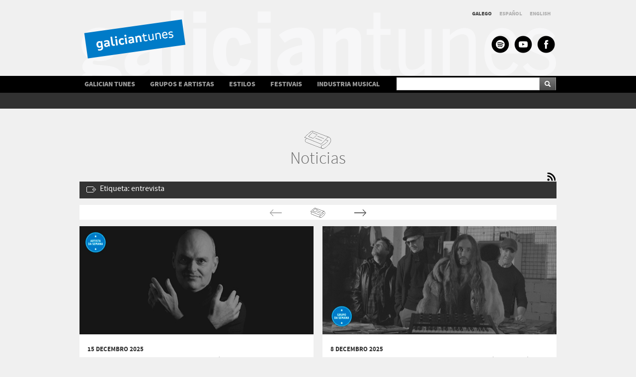

--- FILE ---
content_type: text/html; charset=utf-8
request_url: http://galiciantunes.com/news/?tag=entrevista
body_size: 4904
content:

<!DOCTYPE html >
<html lang="gl">
<head><meta charset="utf-8" /><meta name="viewport" content="width=device-width, initial-scale=1.0" /><title>
	
	Noticias - Galiciantunes - Portal web da marca GalicianTunes con información sobre grupos e artis...

</title><meta name="robots" content="all | index | follow" /><meta name="Authors" content="Trisquelia comunicación &amp; Novo Milenio Sistemas (novomilenio.com)" />
    <script src="https://ajax.googleapis.com/ajax/libs/jquery/1.7.1/jquery.min.js"></script>

	 <link href="/gtdiscos/bjqs22016.css" rel="stylesheet" />
	<script src="/gtdiscos/js/bjqs-1.3.2016.js"></script>
	
     <link href="/Content/bootstrap.min.css" rel="stylesheet" />
     <link href="/Content/Fuente.css"  rel="stylesheet" type="text/css" />
     <link href="/css/estilos2015.css"  rel="stylesheet" type="text/css" />
        <link href="/Content/PublicSite2016.css"  rel="stylesheet" type="text/css" />
         <!-- HTML5 shim, for IE6-8 support of HTML5 elements -->
    <!--[if lt IE 9]>
      <script src="https://html5shim.googlecode.com/svn/trunk/html5.js"></script>
        <![endif]-->
    <link href="/css/ajusters.css" rel="stylesheet" />

  
        <script>
          (function(i,s,o,g,r,a,m){i['GoogleAnalyticsObject']=r;i[r]=i[r]||function(){
          (i[r].q=i[r].q||[]).push(arguments)},i[r].l=1*new Date();a=s.createElement(o),
          m=s.getElementsByTagName(o)[0];a.async=1;a.src=g;m.parentNode.insertBefore(a,m)
          })(window,document,'script','//www.google-analytics.com/analytics.js','ga');

          ga('create', 'UA-43711321-1', 'galiciantunes.com');
          ga('send', 'pageview');


          function CambioIdioma(lengua, returl) {
              $(document).ready(function() {
                  if (window.XMLHttpRequest) {
                      peticion = new XMLHttpRequest();
                  }
                  else if (window.ActiveXObject) {
                      peticion = new ActiveXObject("Microsoft.XMLHTTP");
                  }
                  var cadenadatos = ""
                  cadenadatos = 'lang=' + lengua + '&returnurl=' + returl;
                  peticion.open("POST", '/New/CambioIdioma', true);
                  peticion.setRequestHeader('Content-Type', 'application/x-www-form-urlencoded; charset=ISO-8859-1');
                  peticion.onreadystatechange = function() {
                      if (peticion.readyState == 4) {
                          document.location = returl;
                      }
                  }
                  peticion.send(cadenadatos);
              })
              //});
          }

 
    </script>
    <script type="text/javascript">
		<!--
		
		jQuery(document).ready(function($) {
			//##########################################
			// Mobile nav
			//##########################################

			var mobnavContainer = $("#opciones_menu");
			var mobnavTrigger = $("#nav-open");
			
			mobnavTrigger.click(function(){
				mobnavContainer.slideToggle();
			});

			var mobnavContainer2 = $("#opciones_menu");
			var mobnavTrigger2 = $("#nav-open2");
			
			mobnavTrigger2.click(function(){
				mobnavContainer2.slideToggle();
			});	
		});
		-->
		</script>
    
<script>
    $(document).ready(function () {
        var ruta;

        ruta = '<a href="/noticias/"> NOTICIAS</a>&nbsp;'
        ruta = '';
        if (ruta == '')
            $("#breadcrump_item").hide();
        else
            $("#breadcrump_item").append(ruta);
    });
 
 
</Script>

</head>
<body>

<div id="mainnew">
    
<header>
<script type="text/javascript">
<!--
var oldancho=50;
function cajatexto(caja,opcion){
	var menuw=document.getElementById("menumobil").offsetWidth;
	var maxancho=250;
	if (maxancho>menuw-100)
		maxancho=menuw-100;
	//caja.value=maxancho+" - "+menuw;
	if (opcion==0){
		oldancho=caja.offsetWidth-8;
		caja.style.maxWidth=maxancho+"px";
		caja.style.width=maxancho+"px";
		//caja.value="focus "+oldancho;
		}
	else
	{
		
		caja.style.maxWidth=oldancho+"px";
		caja.style.width=oldancho+"px";
		//caja.value="blur "+oldancho;
		}
		
}
-->
</script>
<div class="container fondo_cabecera" id="cabecera">
	
    <div class="aux_logo"><a href="/">&nbsp;</a></div>
    <div class="row pull-right">
        <ul class="Idiomas">
			
            <li class='active' onclick="CambioIdioma('gl_ES','/news/?tag=entrevista');">GALEGO</li>
            <li    onclick="CambioIdioma('es_ES','/news/?tag=entrevista');">ESPAÑOL</li>
            <li   onclick="CambioIdioma('en_ES','/news/?tag=entrevista');">ENGLISH</li>        
        </ul>
    </DIV>
    <div class="row pull-right redes" id="caja_redes">
        <a href="https://play.spotify.com/user/galiciantunes" title="SPOTIFY - GalicianTunes" target="_blank" id="erss">&nbsp;</a>
        <a href="https://www.youtube.com/channel/UCdhCF6-un1J2qUdhlU21uuQ" title="YOUTUBE - GalicianTunes" target="_blank" id="eyoutube">&nbsp;</a>
        <a href="https://www.facebook.com/galiciantunes" title="FACEBOOK - GalicianTunes" target="_blank" id="efacebook">&nbsp;</a>
    </div>
</div>
<!--xxx[news/][/][2][gl]-->
 <div class="navbar-wrapper">
        <div class="navbar navbar-inverse">
            <div class="navbar-inner">
                <div class="container" id="menus">
					
				<!--<div class="contenedor_menus">
						
					</div>-->
                    <ul class="nav" id="xopciones_menu">
                        <li ><a href="/GalicianTunes">GALICIAN TUNES</a></li>
                        <li ><a href="/bandsandartists">GRUPOS E ARTISTAS</a></li>
                        <li ><a href="/styles">ESTILOS</a></li>
                        <li ><a href="/festivals">FESTIVAIS</a></li>
                        <li  ><a href="/musicbusiness">INDUSTRIA MUSICAL</a></li>
                        <li>
                            <form action="/search" method="post" name="form_upload">
                               <div class="input-append">
                                    <input class="span4" id="appendedInputButton" name="cadena" type="text">
                                    <button class="btn" type="submit" ><i class=" icon-search icon-white"></i></button>
                                </div>
                            </form>   
                        </li>
                    </ul>
					
              </div>
              <div class="container" id="menumobil">
					<div id="logo_menu"><a href="/"><img src="/img/logopeq.png" alt="galiciantunes" title="GalicianTunes" id="logopeq"  ></a></div>
					<div class="contenedor_menus" id="buscadormobil">
					        <form action="/search" method="post" name="form_upload">
                               <div class="input-append">
                                    <input class="span4" id="appendedInputButton" name="cadena" type="text" onblur="cajatexto(this,1);" onfocus="cajatexto(this,0);">
                                    <button class="btn" type="submit" ><i class=" icon-search icon-white"></i></button>
                                </div>
                            </form>   
					</div>
					
						<div id="nav-open" title="MENU">&nbsp;</div>
						


                    <ul class="nav" id="opciones_menu">
                        <li ><a href="/GalicianTunes">GALICIAN TUNES</a></li>
                        <li ><a href="/bandsandartists">GRUPOS E ARTISTAS</a></li>
                        <li ><a href="/styles">ESTILOS</a></li>
                        <li ><a href="/festivals">FESTIVAIS</a></li>
                        <li  ><a href="/musicbusiness">INDUSTRIA MUSICAL</a></li>
                    </ul>
					
              </div>  
            </div>
        </div>
        <div class="conteiner-fluid DebajoDelMenu" >
              <div class="container" id="lafrase">
              
                <div class="breadcrump">
                    <ul>
                        <li id="breadcrump_item"></li>
                    </ul>
                </div>
                
            </div>
        </div> 
        
</div>

<script type="text/javascript">
		<!--
		jQuery(document).ready(function($) {
			/**/
			$(window).scroll(function(){
				if ($(this).width()<=991)
				{
					
					 if( $(this).scrollTop() > 100 ){
						$('#logo_menu').fadeIn(100);
						$('#cabecera').fadeOut(100);
						$("#menumobil").css({top: '0px',position:'fixed'});
						//alert('scroll');
					} else {
						$('#logo_menu').fadeOut(100);
						$('#cabecera').fadeIn(100);
						$("#menumobil").css({top: '150px',position:'absolute'});
						//alert('scrolltop');
					}
				}
			});
		});
	function iraltop()
	{
		//location.reload();$('html,body').animate({scrollTop: 0}, 2500);
		$('html,body').animate({scrollTop: 0}, 400,"swing", function() { location.reload();});

	}
		-->
</script>
 </header>
    
        
    <div class="container" id="main_container">
<!-- [0]-->

<div id="main2015" style="border:0px solid red;">
<!--[gl]-->

<div class="container" id="noticia_ampliada">

	<h1><a href="/news"><img src="../img/noticias.png" alt="noticias" title="Noticias"/></a><br/>Noticias</h1>
	
	
			<a href="/rss/entrevista?idioma=gl" class="icono_rss" title="RSS" target="_blank">&nbsp;</a>
			<div style="clear:right;"></div>
	
		<div class="bandagris">Etiqueta:&nbsp;<a href="?tag=">entrevista</a></div>
	
	<div class="bandablanca">
	
		<img src="../img/izq.png" class="desactivada" alt="izq" title="1/70"/>
	
	<a href="/news"><img src="../img/noticiaspeq.png" alt="noticias" title="Noticias"/></a>
	
	<a href="?pag=2&tag=entrevista#noticias" class="flecha_derecha" title="Seguinte - 1/70">&nbsp;</a>
	
	</div>

<div id="portada_noticias">
	<ul id="listado_noticias">
	
		<li class="noticia_columna_izquierda">		
		<a href='/news/2823?tag=entrevista'><img src='/Fotos/tnnoticias_foto2823_1.jpg' class='foto' alt='ALEJO AMOEDO: «O PIANO É UNHA EXTENSIÓN DA MIÑA ALMA»' title='ALEJO AMOEDO: «O PIANO É UNHA EXTENSIÓN DA MIÑA ALMA»'/></a>
			<div class="noticia">
				<span class="fecha">15 DECEMBRO 2025</span>
				<h2><a href="/news/2823?tag=entrevista">ALEJO AMOEDO: «O PIANO É UNHA EXTENSIÓN DA MIÑA ALMA»</a></h2>
				<span class="subtitular">Artista da Semana en GalicianTunes do 15 ao 21 de decembro</span>
			</div>
		</li>
		
		<li class="noticia_columna_derecha">		
		<a href='/news/2822?tag=entrevista'><img src='/Fotos/tnnoticias_foto2822_1.jpg' class='foto' alt='GREY CITY FUNK: «A IMPROVISACIÓN ESTÁ NO NOSO ADN»' title='GREY CITY FUNK: «A IMPROVISACIÓN ESTÁ NO NOSO ADN»'/></a>
			<div class="noticia">
				<span class="fecha">8 DECEMBRO 2025</span>
				<h2><a href="/news/2822?tag=entrevista">GREY CITY FUNK: «A IMPROVISACIÓN ESTÁ NO NOSO ADN»</a></h2>
				<span class="subtitular">Grupo da Semana en GalicianTunes do 8 ao 14 de decembro</span>
			</div>
		</li>
		
		<li class="noticia_columna_izquierda">		
		<a href='/news/2820?tag=entrevista'><img src='/Fotos/tnnoticias_foto2820_1.jpg' class='foto' alt='ERIS MACKENZIE: «LIMÍTOME A FACER O QUE FAGO CON RESPECTO POLA MÚSICA, POLA FORMA E POLO FONDO»' title='ERIS MACKENZIE: «LIMÍTOME A FACER O QUE FAGO CON RESPECTO POLA MÚSICA, POLA FORMA E POLO FONDO»'/></a>
			<div class="noticia">
				<span class="fecha">1 DECEMBRO 2025</span>
				<h2><a href="/news/2820?tag=entrevista">ERIS MACKENZIE: «LIMÍTOME A FACER O QUE FAGO CON RESPECTO POLA MÚSICA, POLA FORMA E POLO FONDO»</a></h2>
				<span class="subtitular">Artista da Semana en GalicianTunes do 1 ao 7 de decembro</span>
			</div>
		</li>
		
		<li class="noticia_columna_derecha">		
		<a href='/news/2818?tag=entrevista'><img src='/Fotos/tnnoticias_foto2818_1.jpg' class='foto' alt='LISDEXIA: «CRIÁMONOS EN GALEGO CON SESEO E CON GHEADA E NON IMOS DEIXAR DE FALALO E CANTALO»' title='LISDEXIA: «CRIÁMONOS EN GALEGO CON SESEO E CON GHEADA E NON IMOS DEIXAR DE FALALO E CANTALO»'/></a>
			<div class="noticia">
				<span class="fecha">24 NOVEMBRO 2025</span>
				<h2><a href="/news/2818?tag=entrevista">LISDEXIA: «CRIÁMONOS EN GALEGO CON SESEO E CON GHEADA E NON IMOS DEIXAR DE FALALO E CANTALO»</a></h2>
				<span class="subtitular">Grupo da Semana en GalicianTunes do 24 ao 30 de novembro</span>
			</div>
		</li>
		</ul></div>
</div>
</div></div>

 
    
    
<footer  >
        <div class="row-fluid menu_pie" style="width:100%;">
            <div class="container">
                <div class="row-fluid" style="width:100%;">
                    <div class="span4" id="pie4" style="width:100%;">
                      
                        <div class="BtoPie MarginTop15">
                            <P style="cursor:pointer;" onclick="document.location='/adds/quieresparticipar.asp?idioma=ga'">Queres participar?</P>
                        </div>
                        <div class="BtoPie">
                            <P style="cursor:pointer;" onclick="document.location='/Account/LogOn'">Modificar ou engadir datos</P>
                        </div>
                    </div>

                    <div class="span8" id="pie8">
                        <ul class="enlaces_pie" id="menupie">
                             <li ><a href="/GalicianTunes">GALICIAN TUNES</a></li>
                            <li ><a href="/bandsandartists">GRUPOS E ARTISTAS</a></li>
                             <li ><a href="/styles">ESTILOS</a></li>
                             <li ><a href="/festivals">FESTIVAIS</a></li>
                            <li  ><a href="/musicbusiness">INDUSTRIA MUSICAL</a></li>
                        </ul>
                    </div>
                </div>
            </div>
        </div>
        <div class="row-fluid fondo_pie" id="piepagina" style="width:100%;">
            <div class="footer_logos">
                <div class="logo1"><a href="http://www.agem-musica.com/agem/" target="_blank" ></a></div>
                <div class="logo6"><a href="http://www.musicosaovivo.com/" target="_blank" ></a></div>
                <div class="logo3"><a href="http://www.agadic.info/" target="_blank" ></a></div>
                <div class="logo4"><a href="http://www.turgalicia.es/" target="_blank"></a></div>
				<div class="logo5"><a href="http://www.xunta.es" target="_blank" ></a></div>
            </div>
        </div>
</footer>    


  <script src="/Scripts/bootstrap.min.js"></script>
</div>  
</body>

</html>


--- FILE ---
content_type: text/css
request_url: http://galiciantunes.com/Content/PublicSite2016.css
body_size: 7200
content:
body
{
	margin-top:20px;
	font-family: 'Source Sans Pro', sans-serif, Arial;
	text-rendering:auto;
}
a
{
	 color: #666666;
	 text-rendering:auto;
}
a:hover
{
	text-decoration:none;
	color:#ff0000;
	text-rendering:auto;
}
ul
{
	 list-style-type: none;
	 margin:0px;
	 padding:0px;
}
.ListaElementosMenuEstilosFicha
{
	list-style-type:none;
	padding:0px;
	margin:0px 0px 35px;
}
.ListaElementosMenuEstilosFicha li
{
    float: left;
    margin-left:4px;
}
.ListaElementosMenuEstilosFicha li a
{
	font-family: 'source_sans_problack', sans-serif, Arial;
	font-size:14px;
	    color: #bebebe;
 
	}
.ListaElementosMenuEstilosFicha li a:hover 
{
	font-family: 'source_sans_problack', sans-serif, Arial;
	font-size:14px;
    color: #4d4d4d;
    text-decoration:none;
 
	}
	

.ListaElementosCategoriasIndustria
{
	list-style-type:none;
	padding:0px;
	margin:0px 0px 35px;
}	
.ListaElementosCategoriasIndustria li
{
float:none;
	display:inline;
    margin-left:4px;
}
.ListaElementosCategoriasIndustria li a
{
		font-family: 'source_sans_problack', sans-serif, Arial;
	 font-size:16px;
	 line-height:18px;
	 color:#bebebe;
}
.ListaElementosCategoriasIndustria li a:hover 
{
    color: #4d4d4d;
    text-decoration:none;
	}	
.ListaElementosCategoriasIndustria li .active 
{
    color: #4d4d4d;
    text-decoration:none;
 
	}	
.ListaElementosCategoriaFichaIndustria
{
		list-style-type:none;
	padding:0px;
	margin:0px 0px 10px;
	text-align:right;
}	
.ListaElementosCategoriaFichaIndustria li
{
   float:none;
	display:inline;
	line-height:16px;
    margin-left:4px;
}
.ListaElementosCategoriaFichaIndustria a
{
		font-family: 'source_sans_problack', sans-serif, Arial;
	font-size:14px;
	    color: #bebebe;
	}
.ListaElementosCategoriaFichaIndustria a:hover
{  color: #4d4d4d;}
.ListaElementosCategoriaFichaIndustria a:active
{}
.ListaElementosMenu 
{
	list-style-type:none;
	padding:0px;
	margin:0px 0px 35px;
}
.ListaElementosMenu li
{
    float: left;
    margin-left:4px;
}

.ListaElementosMenu li a
{
	font-family: 'source_sans_problack', sans-serif, Arial;
	font-size:14px;
	    color: #666666;
 
	}
.ListaElementosMenu li a:hover 
{
	font-family: 'source_sans_problack', sans-serif, Arial;
	font-size:14px;
    color: #ff0000;
    text-decoration:none;
 
	}	
.ListaElementosMenu li .active 
{
	font-family: 'source_sans_problack', sans-serif, Arial;
	font-size:14px;
    color: #ff0000;
    text-decoration:none;
 
	}		

.ContenedorTitularAuxliar	
{
	margin-bottom:0px;
}
.ContenedorEstilosGruposFicha
{
	margin-bottom:0px;
}
.ContenedorEstilosGruposFicha [class*="span"]
{
	margin-bottom:0px;
	
}
#MinHeight20
{
	min-height:20px;
}
#MinHeight25
{
	min-height:25px;
}
.ContenedorTitularAuxliar [class*="span"]
{
	margin-bottom:2px;
}
.LetrasArtistas [class*="span"]
{
	margin-bottom:11px;
}
#miBoton2 {
    background-color: #222222;
    border: medium none;
    color: #FFFFFF;
    cursor: pointer;
    display: block;
    font-family: 'Source Sans Pro',sans-serif,Arial;
    font-size: 12px;
    font-weight: bold;
    height: 40px;
    padding: 0 0 0 13px;
    text-align:left;
    width: 152px;
}
.Idiomas{margin-top:-3px;margin-right:5px;}
.Idiomas li{cursor:pointer;display:inline-block;color:#b3b3b3; margin: 0 6px;    font-family: 'source_sans_problack', sans-serif, Arial;font-size:11px;}
.Idiomas li:hover{cursor:pointer;display:inline-block;color:#ff0000; margin: 0 6px;    font-family: 'source_sans_problack', sans-serif, Arial;font-size:11px;}
.fondo_cabecera
{
	background: url("imagen/fondo_cabecera.png") no-repeat 0px bottom;	
	min-height:133px;
	position:relative;
}
.navbar{margin-bottom:0px}
.navbar .container
{
	width:970px;max-width:100%;
}
.navbar .nav{width:100%;}

.navbar .nav > li:last-child{float:right;text-align:right;margin:0px;}
.navbar .nav > li:last-child .input-append{position:relative;top:3px;margin-right:6px;max-width:100%;}

.navbar .nav > li{line-height:14px;font-family:'source_sans_problack'}
.navbar-inner{min-height:34px;}
.DebajoDelMenu
{
	background-color:#313131;
	min-height:32px;
}
.navbar-wrapper{margin-bottom:0px;max-width:100%;}
.ficha_grupos
{
	background-color:#ffffff;
	width:311px;max-width:100%;
	margin:0px;
	min-height:413px;
}
.ficha_videos_inicio
{
	background-color:#ffffff;
	width:312px;max-width:100%;
	margin:0px;
	min-height:267px;
}
.row-fluid > .span4:first-child .ficha_grupos
{
	margin-left:0px;
	}
.contenedor_foto
{
	width:292px;max-width:100%;
	height:292px;
	position:relative;
	text-align:center;
	padding:10px;
	
}
.contenedor_foto_fichita_industria
{
	width:291px;
	height:162px;

	padding:10px;
}
.contenedor_foto_videos
{
	width:295px;
	height:166px;
	position:relative;
	text-align:center;
	padding-right:8px;
	padding-left:8px;
	padding-top:10px;
}
.contenedor_foto_ficha_festival
{
	 background-color: #FFFFFF;
    height: 450px;
    padding-top: 12px;
    position: relative;
    text-align: center;
    width: 305px;max-width:100%;
	}
.contenedor_foto_ficha_festival img:first-child
{
	position:absolute;
	top:0%;
	left:0%;
	margin-top: 0px; /* El valor 200 es ficticio, debes cambiarlo en cada caso por la mitad de la altura de tu imagen*/
		max-width:none;
		width:305px;

}	
.contenedor_foto_ficha_festival img:last-child
{
	position:absolute;
	top:0%;
	left:0%;
	margin-top: 173px; /* El valor 200 es ficticio, debes cambiarlo en cada caso por la mitad de la altura de tu imagen*/
		max-width:none;

	}
	
.contenedor_foto_ficha_industria
{
	 background-color: #FFFFFF;
    border: 12px solid #E9E9E9;
    height: 265px;
    padding-top: 12px;
    position: relative;
    text-align: center;
    width: 288px;
	
}
.contenedor_foto_ficha_industria img
{
	position:absolute;
	top:50%;
	left:0%;
	margin-top: -81px; /* El valor 200 es ficticio, debes cambiarlo en cada caso por la mitad de la altura de tu imagen*/
}
.contenedor_foto img, .contenedor_foto_disco img, .contenedor_foto_videos img,contenedor_foto_ficha_festival img
{
	
	max-width:none;

	
}
.contenedor_foto_disco
{
	width:218px;
	height:218px;
	position:relative;
	text-align:center;
	padding:7px;
	
}
.TitularSeccion
{
	  color: #666666;
    font-family: 'Source Sans Pro Light', sans-serif, Arial;
    font-size: 30px;
    font-weight:normal;
	margin-bottom:26px;
	margin-top:30px;
}
.TitularSeccionSinBottom
{
 color: #666666;
    font-family: 'Source Sans Pro Light', sans-serif, Arial;
    font-size: 34px;
    font-weight:normal;
	margin-top:47px;
	line-height :7px;
	text-rendering: auto;
	
}

.TitularSeccionCol4
{
	  color: #666666;
    font-family: 'Source Sans Pro Light', sans-serif, Arial;
    font-size: 30px;
    font-weight:normal;
	margin-bottom:35px;
	margin-top:45px;
}
.TitularSeccionGTunes
{
	color: #666666;
    font-family: 'Source Sans Pro Light', sans-serif, Arial;
    font-size: 30px;
    font-weight:normal;
	  margin-bottom: 27px;
    margin-top: 37px;
}
.TitularSeccionGTunesVideos
{
	color: #666666;
    font-family: 'Source Sans Pro Light', sans-serif, Arial;
    font-size: 30px;
    font-weight:normal;
	  margin-bottom: 2px;
    margin-top: 63px;
}
.TitularSeccionVideos
{
	color: #666666;
    font-family: 'Source Sans Pro Light', sans-serif, Arial;
    font-size: 30px;
    font-weight:normal;
	margin-bottom:27px;
	margin-top:57px;
	line-height :30px;
}
.Titular
{
	  color: #666666;
    font-family: 'Source Sans Pro Light', sans-serif, Arial;
    font-size: 24px;
    font-weight:normal;
    margin:1px 12px 0;
    line-height :24px;
}
.Titular_ficha_discografiaArtista
{
	  color: #4d4d4d;
    font-family: 'Source Sans Pro Light', sans-serif, Arial;
    font-size: 24px;
    font-weight:normal;
    margin-left:9px;
    margin-bottom:0px;
      line-height: 24px;
}
.Subtitular_ficha_discografiaArtista
{
    font-size: 16px;
    font-weight:normal;
}
.Titular_nombreArtistaPq_discografiaArtista
{
	font-family: 'Source Sans Pro', sans-serif, Arial;
	  color: #4D4D4D;
    font-size: 14px;
    font-weight:normal;
    margin-left:9px;
    margin-bottom:0px;
}
.Titular_nombreArtistaPq_discografiaArtista a
{
	color:#808080;
	  line-height: 14px;
}
.Titular_nombreArtistaPq_discografiaArtista a:hover
{
	color:#FF0000;
	  line-height: 14px;
}
.ProBold
{
	   font-family: 'source_sans_probold', sans-serif, Arial;
}
.SansPro
{
	   font-family: 'Source Sans Pro', sans-serif, Arial;
}
.fontSize30
{
	font-size:30px;
}
.ProBlack
{
	   font-family: 'source_sans_problack', sans-serif, Arial;
}
.Titular_ficha_video{
	  color: #666666;
    font-family: 'Source Sans Pro Light', sans-serif, Arial;
    font-size: 16px;
    font-weight:normal;
    margin-top:10px;
    margin-left:12px;
    margin-right:12px;
    margin-bottom:3px;
	line-height:16px;
}
.SinImagen
{
	position:relative;
	top:20%;
	padding:15px;
}

.estilosFicha
{
    margin-left: 12px;
    margin-right: 12px;
	 margin-top: 5.5px;
}
.estilosFicha li
{
	display:list-item;
	
	margin-right:6px;
	line-height:14px;
	float:left;
	
}
.estilosFicha li a
{
	font-size:13px;
	color:#bebebe;
	font-family: 'source_sans_problack', sans-serif, Arial;
}
.estilosFicha li a:hover
{
		color:#4d4d4d;
	text-decoration:none;
}
.estilosGrupos
{margin-top:34px;
	text-align:center;
}
.estilosGrupos li
{
	
	margin-left: -1.5px;
    margin-right: -1.5px;
	font-family: 'source_sans_problack', sans-serif, Arial;
	display:inline;
}
.estilosGrupos li a
{
	color:#bebebe;
	font-size:18px;
	line-height:18px;
	color:#bebebe;
}
.estilosGrupos li a:hover
{
	color:#777777;
	text-decoration:none;
}

.ficha_cuatro_columna
{
		background-color:#ffffff;
	width:232px;
	margin:0px;
	min-height:339px;
	  color: #4d4d4d;
}
.contenedor_video_ficha .row-fluid [class*="span"]
{
	margin-left:12px;
	margin-bottom:14px;
}
.contenedor_video_ficha .row-fluid [class*="span"]:first-child
{
	margin-left:0px;
}
.contenedor_cuatro_columnas .row-fluid [class*="span"]
{
	margin-left:4px;
	margin-right:4px;
	margin-bottom:8px;
}
.contenedor_cuatro_columnas .row-fluid [class*="span"]:first-child
{
	/*margin-left:0px;*/
}

.Titular_cuatro_columnas
{
    font-family: 'Source Sans Pro Light', sans-serif, Arial;
    font-size: 16px;
    font-weight:normal;
    margin-top:7px;
    margin-left:12px;
    margin-right:12px;
    line-height :16px;
    margin-bottom:2px;
}
.Titular_cuatro_columnas_18
{
    font-family: 'Source Sans Pro Light', sans-serif, Arial;
    font-size: 18px;
    font-weight:normal;
    margin-top:7px;
    margin-left:12px;
    margin-right:12px;
    line-height :18px;
    margin-bottom:2px;
}
.ArtistaFichaGrupo
{
	font-family: 'source_sans_probold', sans-serif, Arial;
	font-size: 13px;
	line-height: 13px;
	  color: #808080;
	  margin-top:1px;
	  margin-left:12px;
	  margin-right:12px;
	     margin-bottom:2px;
}
.ArtistaFichaVideos
{
	font-family: 'source_sans_probold', sans-serif, Arial;
	font-size: 13px;
	line-height: 13px;
	  color: #808080;
	  margin-top:1px;
	  margin-left:12px;
	  margin-right:12px;
	     margin-bottom:2px;
}
.Titular_ano_discografica
{
	font-family: 'Source Sans Pro', sans-serif, Arial;
	font-size: 13px;
	line-height: 13px;
 margin-left:12px;
   margin-top:1px;
	  margin-right:12px;
	    color: #808080;
}
footer
{
	min-height:431px;
	margin-top:150px;
	
}
.footer2
{
	min-height:431px;
	margin-top:70px;
	
}
.fondo_pie
{
	background:url("imagen/logo_pie.png") no-repeat center bottom #222222;
	height:250px;
}
.footer_logos
{
	display:block;
	margin:35px auto;
	width:960px;
	height:49px;
	position:relative;
}
.menu_pie
{
	height:182px;
	background-color:#000000;
}
.enlaces_pie
{
	    list-style: none outside none;
	    margin-top:25px;
	    float:right;
}
.enlaces_pie li
{
	float:left;
	font-family: 'source_sans_problack', sans-serif, Arial;
	color:#b3b3b3;
	font-size:14px;
	display:list-item;
	margin-right:25px;
}
.enlaces_pie li a:hover
{
	text-decoration:none;
	color:#ffffff;
}
.enlaces_pie li a 
{
	font-family: 'source_sans_problack', sans-serif, Arial;
	color:#b3b3b3;
	font-size:14px;
}
.enlaces_pie .active
{
	color:#ffffff;
}
.enlaces_pie li:last-child
{
		margin-right:0px;
}
.BtoPie
{
	display:block;
	margin-top:12px;
		color:#666666;
	width:225px;
	height:35px;
	font-family: 'source_sans_problack', sans-serif, Arial;	
	font-size:14px;
	background-color:#313131;
}
.BtoPie P{padding:8px 8px 8px 15px;}
.BtoPie2
{
	display:block;
	margin-top:12px;
		color:#666666;
	width:225px;
	height:35px;
	font-family: 'source_sans_problack', sans-serif, Arial;	
	font-size:14px;
	background-color:#ffffff;
}
.BtoPie2 P{padding:8px 8px 8px 15px;}
.MarginTop15{margin-top:15px}
.MarginTop53{margin-top:53px}
.MarginTop63{margin-top:63px}
.MarginTop80{margin-top:80px}
.BtoPie P:hover
{
	background-color:#ff0000;
	color:#e6e6e6;
}
.cuadro_descripcion
{
	background-color:#ffffff;
	width:698px;
	min-height:432px;
	    margin-top: 29px;
}
.cuadro_descripcion p
{
	font-family: 'Source Sans Pro Light', sans-serif, Arial;	
	font-size:16px;
	padding:18px 14px 10px;
	
}

.cuadro_descripcion_festival
{
	background-color:#ffffff;
	width:698px;
	min-height:432px;
	    margin-top: 24px;
}
.MasPadding
{
	padding:27px 25px;
		font-size:16px;
}
.cuadro_descripcion_festival p
{
	font-family: 'Source Sans Pro Light', sans-serif, Arial;	
	margin:0px;
	color:#222222;
}
.small:first-child
{
	
	padding-top:20px;
	
}
.small
{
	font-size:14px;
	padding:2px 25px;
	color:#4d4d4d;
}
.cuadro_descripcion_festival .small:last-child
{
	padding-bottom:27px;
}
.MarginBottom0Span12
{
	margin-bottom:0px;
}
.MarginBottom0Span12 [class="span12"]
{
		margin-bottom:0px;
}
.MarginBottom0Span12 [class="span9"]
{
		margin-bottom:0px;
}
.Cont_Texto_contratacionArtista
{
	margin-top: 29px;
}
.Titular_Contratacion h3
{
	font-weight:normal;
	margin-top:0px;
	font-family: 'Source Sans Pro Light', sans-serif, Arial;	
	font-size:22px;
	line-height: 30px;
}
.Info_Contratacion
{
	width:244px;
	min-height:92px;
	background-color:#ffffff;
}
.Info_Contratacion p
{
	font-family:'Source Sans Pro';
	font-size:14px;
	padding-left:14px;
	padding-top:16px;
	padding-bottom:16px;
	color:#222222;
	line-height :16.5px;
}
.row-fluid [class*="Cont_Texto_contratacionArtista"]
{
	margin-left:0px;
}
.ListaEstilosFicha
{
	color:#666666;	
	list-style:none outside none;
	text-align:center;
	width:960px;
		margin-top:30px;
		line-height:48px;
	margin-right:10px;
	margin-left:10px;
}
.ListaEstilosFicha   a
{
	font-family:'source_sans_problack';
	font-size:48px;
	color:#cccccc;	
}
 
.ListaEstilosFicha   a:hover
{
	text-decoration:none;
	color:#4d4d4d;	
}	
.MarginBottom21{
	margin-bottom:21px;
}
.MarginBottom24
{
	margin-bottom:24px;
}
.MarginBottom30
{
	margin-bottom:30px;
}
.MarginBottom10
{
	margin-bottom:10px;
}
.MarginBottom18
{
	margin-bottom:18px;
}
.MarginBottom33
{
	margin-bottom:33px;
}

.LineaPunteada
{
 
	height:1px;
	margin-top:24px;
	width:100%;
	background-image:url(imagen/linea_punteada01.gif); background-position:center; background-repeat:repeat-x;
}
.col_izqGalicianTunes
{
	width:670px;
	font-family: 'Source Sans Pro Light', sans-serif, Arial;	
	font-size:16px;	
	color:#313131;
}
.col_izqGalicianTunes2
{
	width:670px;
	font-family: 'Source Sans Pro', sans-serif, Arial;	
	font-size:16px;	
	color:#313131;
}
.Enlace_Pag_Festival:link
{
	width:670px;
	font-family: 'Source Sans Pro Light', sans-serif, Arial;	
	font-size:16px;	
	color:#808080;
}
.Enlace_Pag_Festival:visited
{
	width:670px;
	font-family: 'Source Sans Pro Light', sans-serif, Arial;	
	font-size:16px;	
	color:#808080;
}
.Enlace_Pag_Festival:hover
{
	width:670px;
	font-family: 'Source Sans Pro Light', sans-serif, Arial;	
	font-size:16px;	
	color:#FF0000;
}
.Enlace_Pag_Festival2:link
{
	font-family: 'Source Sans Pro', sans-serif, Arial;	
	font-size:16px;	
	color:#808080;
}
.Enlace_Pag_Festival2:visited
{
	font-family: 'Source Sans Pro', sans-serif, Arial;	
	font-size:16px;	
	color:#808080;
}
.Enlace_Pag_Festival2:hover
{
	font-family: 'Source Sans Pro', sans-serif, Arial;	
	font-size:16px;	
	color:#FF0000;
}
.Enlace_Pag_Festival3:link
{
	font-family: 'Source Sans Pro', sans-serif, Arial;	
	font-size:16px;	
	color:#999999;
}
.Enlace_Pag_Festival3:visited
{
	font-family: 'Source Sans Pro', sans-serif, Arial;	
	font-size:16px;	
	color:#999999;
}
.Enlace_Pag_Festival3:hover
{
	font-family: 'Source Sans Pro', sans-serif, Arial;	
	font-size:16px;	
	color:#FF0000;
}
.GalicianTunesCol2
{
	width:232px;
}
.ficha_video_GalicianTunes
{
	   background-color: #FFFFFF;
    color: #4D4D4D;
    margin: 0;
    min-height: 321px;
    width: 232px;
    margin-bottom:19px;
}
.Ano_discos_GalicianTunes
{
	 color: #808080;
    font-family: 'Source Sans Pro',sans-serif,Arial;
    font-size: 13px;
    line-height: 13px;
    margin:2px 15px 2px 12px;
}
.Titular_ficha_video_GalicanTunes
{
	   font-family: 'Source Sans Pro Light',sans-serif,Arial;
    font-size: 16px;
    font-weight: normal;
    line-height: 16px;
    margin:4px 12px 0px;
}
.Titular_ficha_video_GalicanTunes a
{
	color:#4D4D4D;
}
.Titular_ficha_video_GalicanTunes a:hover
{
	color:#ff0000;
	text-decoration:none;
}
.play_discoGalicianTunes
{
	background: url("imagen/play_discosGalicianTunes.png") no-repeat right 0px;
	height:34px;
margin-right:12px;
}
.play_discoGalicianTunes:hover
{
	background: url("imagen/play_discosGalicianTunesON.png") no-repeat right 0px;
	height:34px;

}
.play_discoGalicianTunes a
{
	  display: block;
    float: right;
    height: 34px;
    width: 36px;
}
.aux_logo
{
	width:197px;
	height:51px;
	position:absolute;
	top:32px;
	left:13px;

    -webkit-transform: rotate(-8deg);
    -moz-transform: rotate(-8deg);
    -o-transform: rotate(-8deg);
    writing-mode: tb-rl;


}
.aux_logo a
{

    display: block;
    height: 100%;
    width: 100%;

}
.sinTop
{
	margin-top:0px;
}

.marginBottom17
{
	margin-bottom:17px;
}
.MinHeight0
{
	min-height:0px;
}
.row-fluid [class*="MinHeight0"]
{
	min-height:0px;
}
.row-fluid [class*="marginBottom17"]
{
		margin-bottom:17px;
}
.row-fluid [class*="marginBottom20"]
{
		margin-bottom:20px;
}
.alignCenter
{
	text-align:center;

}
.ListaElementosMenu > .DisplayInline
{
  float:none;
	display:inline;
}
.ficha_festival
{
}
.ficha_industria
{
	width:312px;
	min-height:536px;

	margin:0px;
}
.fichita_industria
{
	width:311px;
	min-height:302px;
	BACKGROUND-COLOR:#E9E9E9;
	margin:0px;
}
.ficha_industria > .contenedor_foto
{
	width:291px;
	height:162px;
	position:relative;
	text-align:center;
	padding:10px;
	
}
.Titular_industrias_musicales
{
	  color: #4d4d4d;
    font-family: 'Source Sans Pro Light', sans-serif, Arial;
    font-size: 20px;
    font-weight:normal;
    margin-top:1px;
    margin-left:12px;
    margin-right:12px;
    margin-bottom:5px;
}
.Titulares_Resultados_Buscador
{
	  color: #4d4d4d;
    font-family: 'Source Sans Pro Light', sans-serif, Arial;
    font-size: 20px;
    font-weight:normal;
    margin-top:33px;
    margin-bottom:12px;
}
.estilosFichaIndustria
{
	margin-left:20px;
}
.estilosFichaIndustria li
{
	display:list-item;
	
	margin-right:7px;
	line-height:13px;
	float:left;
}
.estilosFichaIndustria li a
{
	font-size:14px;
	color:#b3b3b3;
	font-family: 'source_sans_problack', sans-serif, Arial;
}
.estilosFichaIndustria li a:hover
{
		color:#777777;
	text-decoration:none;
}
.lineHeight14
{
	line-height:14.5px;
}
.lineHeight19
{
	line-height:19px;
}
.row-fluid [class*="MarginBottom0Span12"]
{
	margin-bottom:0px;
}
.ImagengalicianTunes
{
	margin-top:3px;
}
.MapagalicianTunes
{
	margin-top:35px;
}
.MarginLeftRight10
{
	   margin-left: 10px;
    margin-right: 10px;
}
.MarginLeftRight12
{
	   margin-left: 12px;
    margin-right: 12px;
}
.ListaDerecha li 
{
	float:none;
	display:inline;
}
.ListaDerecha  
{text-align:right;
	}
 
.Cuadro_descripcion_industria
{
	font-size:16px;
	color:#222222;
	font-family: 'Source Sans Pro Light', sans-serif, Arial;
	background-color:#e9e9e9;
}
.Cuadro_descripcion_industria p
{
	margin-top:25px;
	margin-left:25px;
	margin-right:25px;
	margin-bottom:25px
}
.ficha_industria_info
{
	width:312px;
	min-height:235px;
		background-color:#e9e9e9;
		margin-top:11px;
}
.ficha_industria_info p
{
	padding-top:18px;
	margin-left:20px;
	margin-right:20px;
	    line-height: 16px;
	    color:#222222;
}
.ficha_festival_contacto
{
	width:305px;
	min-height :145px;
	margin-top:15px;
	background-color:#ffffff;
}
.ficha_festival_contacto p
{
	color:#4d4d4d;
	line-height:16px;
	padding-right:25px;
	padding-left:25px;
	font-size:14px;
}
.ficha_festival_contacto p:first-child
{
	font-weight:bold;
	padding-top:20px;
}
.ficha_festival_contacto p:last-child
{
	padding-bottom:20px;
}
.contacto_ficha_industria
{
font-family: 'source_sans_probold', sans-serif, Arial;	
}
.email_web_ficha_industria
{
	color:#808080;
}
#temasDiscografia
{
	margin-top:33px;
	margin-left:10px;
	margin-bottom:94px;
}

#temasDiscografia tbody tr:nth-child(odd) {
  background-color: #f5f5f5;
}
#temasDiscografia tbody tr:nth-child(even) {
  background-color: #f0f0f0;
}
#temasDiscografia tbody tr td 
{
	height:23px;
	font-size:13px;
	color:#222222;
	font-family: 'Source Sans Pro', sans-serif, Arial;	
	line-height :14px;
}
#temasDiscografia tbody tr td:nth-child(2), #temasDiscografia tbody tr td:last-CHILD
{
	padding-right:7px;
	color:#9E9E9E;
	width:45px;
}
#temasDiscografia tbody tr td:nth-child(2)
{
	width:15px;
}
.titulo_albumPq_DiscografiaArtista
{
	margin-bottom:0px;
		font-size:12px;
		   line-height: 15px;
	color:#222222;
	font-family: 'source_sans_problack', sans-serif, Arial;	
	margin-top:16PX;
}
.Links_albumPq_DiscografiaArtista
{
		font-size:12px;
		   line-height: 16px;
	color:#bebebe;
	font-family: 'source_sans_probold', sans-serif, Arial;	
}
.Links_albumPq_DiscografiaArtista a
{
	font-family: 'source_sans_problack', sans-serif, Arial;	
	color:#bebebe;}
.Links_albumPq_DiscografiaArtista a:hover
{
	font-family: 'source_sans_problack', sans-serif, Arial;	
	color:#ff0000;
	text-decoration:none;
	}
 		
.Titular_descrip_ficha_video
{
	  color: #4d4d4d;
    font-family: 'Source Sans Pro Light', sans-serif, Arial;
    font-size: 20px;
    font-weight:normal;
    margin-top:20px;
    margin-left:11px;
    margin-bottom:2px;
} 		
.cuadro_descripcion_ficha_video{
  background-color: #FFFFFF;
    margin-top:14px;
    min-height: 148px;
    width: 636px;
}
.cuadro_descripcion_ficha_video p
{
	 font-family: 'Source Sans Pro',sans-serif,Arial;
    font-size: 14px;
    padding:15px;
}    

.Titular_ficha_videos_mas_videos
{
	  color: #4d4d4d;
    font-family: 'Source Sans Pro Light', sans-serif, Arial;
    font-size: 24px;
    font-weight:normal;
    margin-top:120px;
    margin-left:5px;
    margin-bottom:17px;
}
.ficha_videos_colab_artista
{
	font-family: 'source_sans_problack', sans-serif, Arial;
	font-size:14px;
	    color: #8E8E8E;
	    margin-left:11px;
 
}
.contenedor_reproductor
{
	margin-top:0px;
}
.alto224
{
	height:224px;
}
.Minheight100
{
	min-height:100px;
}
.Minheight430
{
	min-height:415px;
}
.Minheight87
{
	min-height:87px;
}
#temasDiscografia_GTunes
{
 font-family: 'Source Sans Pro', sans-serif, Arial;
    font-size: 13px;
    font-weight:normal;
 	margin-top:60px;

}

#temasDiscografia_GTunes tbody tr td
{
	padding-left:5px;
	padding-right:5px;
	/*color:#8e8e8e;*/
	color:#222222;
	line-height:17px;
	padding-top:6px;
	padding-bottom:4px;
}
.PaddingRight12
{
	padding-right:12px;
}
#temasDiscografia_GTunes tbody tr td a
{
	color:#8e8e8e;
}
#temasDiscografia_GTunes tbody tr td a:hover
{
	color:#ff0000;
}
#temasDiscografia_GTunes tbody tr td:FIRST-CHILD
{
	padding-left:9px;
	padding-RIGHT:9px;
	width:45px;
}
#temasDiscografia_GTunes tbody tr td:last-child
{
	padding-right:19px;
}
#temasDiscografia_GTunes tbody tr:nth-child(odd) {
  background-color: #f5f5f5;
}
#temasDiscografia_GTunes tbody tr:nth-child(even) {
  background-color: #f0f0f0;
}
.Resultados_buscador
{
	font-family: 'Source Sans Pro', sans-serif, Arial;
    font-size: 14px;
    font-weight:normal;
}
.Resultados_buscador tbody tr td a:hover
{
	text-decoration:none;
}
.Resultados_buscador tbody tr td a
{
	font-family: 'Source Sans Pro', sans-serif, Arial;
    font-size: 14px;
    color:#4d4d4d;
    font-weight:bold;
}
.Resultados_buscador tbody tr td
{
margin-top:10px;
padding-left:12px;
padding-RIGHT:12px;
	 height:54px;
}
.Resultados_buscador tbody tr:nth-child(odd) 
{
	background-color: #e9e9e9;
	
}
 
.color2222
{
	color:#222222;
}
#temasDiscografia_GTunes img
{
	max-width:none;
	cursor:pointer;
}
#BotonPaginacion
{
	 background-color: #222222;
    border: medium none;
    color: #FFFFFF;
    cursor: pointer;
    display: block;
    font-family: 'source_sans_problack';
    font-size: 12px;
    height: 40px;
    padding: 0 0 0 13px;
    text-align: center;
    width: 100%;
}
.logo1
{
	float: left;
    height: 58px;
    left:26px;
    top:0px;
    position: absolute;
    width: 116px;
    background:url("imagen/ico01_off.png") no-repeat 0px bottom;
}
.logo1:hover
{
	background:url("imagen/ico01_on.png") no-repeat 0px bottom;
	
}
.logo2
{
	height: 58px;
    left:205px;
    top:-4px;
    position: absolute;
    width: 112px;
    background:url("imagen/ico02_off.png") no-repeat 0px bottom;
}

.logo3
{
	height: 58px;
    left:422px;
    top:-4px;
    position: absolute;
    width: 164px;
    background:url("imagen/ico03_off.png") no-repeat 0px bottom;
	
}
.logo3:hover
{
	background:url("imagen/ico03_on.png") no-repeat 0px bottom;
}
.logo5
{
	height: 58px;
    left:800px;
    top:-4px;
    position: absolute;
    width: 161px;
    background:url("imagen/ico04_off.png") no-repeat 0px bottom;
}
.logo5:hover
{
	background:url("imagen/ico04_on.png") no-repeat 0px bottom;
}
.logo4
{
	height: 58px;
    left:630px;
    top:-4px;
    position: absolute;
    width: 104px;
    background:url("imagen/ico05_off.png") no-repeat 0px bottom;
}
.logo4:hover
{
	background:url("imagen/ico05_on.png") no-repeat 0px bottom;
}
.logo6
{
	height: 58px;
    left:182px;
    top:-4px;
    position: absolute;
    width: 120px;
    background:url("imagen/ico06_off.png") no-repeat 0px bottom;
}
.logo6:hover
{
	background:url("imagen/ico06_on.png") no-repeat 0px bottom;
}
.logo1 a
{
	 height: 58px;
	   width: 116px;
	display:block;
}

.logo3 a
{
	 height: 58px;
	   width: 164px;
	display:block;
}
.logo5 a
{
	 height: 58px;
	   width: 104px;
	display:block;
}
.logo4 a
{
	 height: 58px;
	   width: 151px;
	display:block;
}
.logo6 a
{
	 height: 58px;
	   width: 120px;
	display:block;
}
.colorNegro
{
	color:#000000;
}
.breadcrump
{
	float:right;
	font-family: 'source_sans_probold', sans-serif, Arial;	
	font-size:11px;
	color:#b3b3b3;
	margin-top:7px;
}
.breadcrump ul
{
	list-style-type :none;
}
.breadcrump ul li
{
	list-style:list-style-type;

}
.breadcrump ul li a
{
	color:#b3b3b3;
}
.breadcrump ul li a:hover
{
	color:#ffffff;
	text-decoration:none;
}
.color808080
{
	color:#808080;
}
.color4d4d4d
{
	color:#4d4d4d;
}
.Idiomas .active
{
	color:#4d4d4d;
}
.imagen_festival img
{
	width:634px;
	max-width:none;
	height:354px;
}
.addthis_floating_style
{
	-webkit-border-radius:0px;-moz-border-radius:0px;border-radius:0px;
}
.etiqueta_nuevo
{
position: absolute; 
width: 70px; 
height: 70px; 
z-index: 100;
text-align:center;
/*background:url("imagen/nuevo.png") no-repeat 0px 0px;	*/


}
.etiqueta_nuevo label
{
	color:#FFFFFF;
font-family: 'source_sans_problack', sans-serif, Arial;
	font-size:14px;	  
    position: relative;
    /*para firefox top: 17px;
    left:-7PX;*/
     /*left:11px;
         top:-1px;*/
    display:block;
    /*-ms-transform: rotate(-135deg);
     -sand-transform: rotate(-45deg);
    -webkit-transform: rotate(-45deg);
    -moz-transform: rotate(-45deg);
    -o-transform: rotate(-45deg);
    writing-mode: tb-rl;*/
 
}
.widget_compartir
{
	bottom:10px;
	  /*left: 50%;
    margin-left: 495px;*/
    position: fixed;
    top: 30%;
    width: 350px;
	z-index:1024;
}

.TextoCortesia01
{
	  color: #4d4d4d;
    font-family: 'Source Sans Pro', sans-serif, Arial;
    font-size: 14px;
    font-weight:normal;
    margin:0;
	padding:0;
	padding-top:32px;
	font-style:italic;
}

.TextoCortesia01 a:link
{
	  color: #777777;
	  text-decoration:none;
}

.TextoCortesia01 a:hover
{
	  color: #ff0000;
	  text-decoration:none;
}

.addsMedium16
{
	  color: #000000;
    font-family: 'Source Sans Pro', sans-serif, Arial;
    font-size: 16px;
    font-weight:normal;
    margin:0;
	padding:0;
	
}
.addsMedium16a
{
    font-family: 'Source Sans Pro', sans-serif, Arial;
    font-size: 16px;
    font-weight:normal;
    margin:0;
	padding:0;
	
}
.womex14logos01
{
	margin:0;
	padding:0;
	padding-bottom:14px;
	padding-top:6px;
	
}
